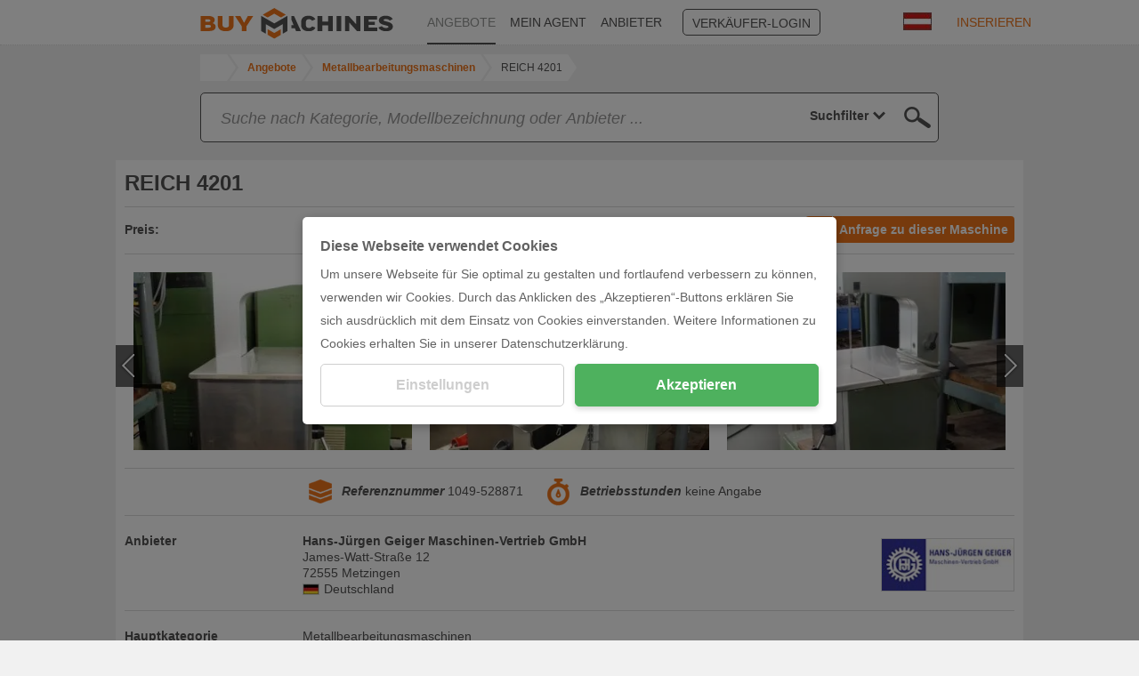

--- FILE ---
content_type: text/html; charset=UTF-8
request_url: https://www.buymachines.at/vertikale-bandsaegemaschinen-reich-4201--26483.html
body_size: 11809
content:
<!DOCTYPE html>
<html prefix="og: http://ogp.me/ns#" xml:lang="at" lang="at" xmlns="http://www.w3.org/1999/xhtml">
<head>
<title>▷ REICH 4201 Vertikale Bandsägemaschinen</title>
<meta http-equiv="content-type" content="text/html; charset=UTF-8">
<meta name="referrer" content="always" />
<meta http-equiv="X-UA-Compatible" content="IE=edge"/>
<meta name="description" content="REICH, REICH 4201 von Hans-Jürgen Geiger Maschinen-Vertrieb GmbH, Bandsäge vertikal für Metzgerei<br/> </br></br>Dieses Inserat wurde erstellt mit MODUL ..."/>
<meta name="keywords" content="REICH,REICH 4201,Hans-Jürgen Geiger Maschinen-Vertrieb GmbH, Angebot, Maschinenangebot, Maschine, Maschinenprofil, Gebrauchtmaschinen"/>
<meta name="author" content="IndustryArena GmbH"/>
<meta name="copyright" content="IndustryArena GmbH"/>
<meta name="publisher" content="IndustryArena GmbH"/>
<meta name="robots" content="index,follow"/>
<meta name="viewport" content="width=device-width, initial-scale=1.0, maximum-scale=1.0, user-scalable=no">
<meta name="twitter:card" content="summary_large_image" />
<meta name="twitter:site" content="@industryarena" />
<meta name="twitter:creator" content="@industryarena" />
<meta name="twitter:image:alt" content="REICH 4201 Vertikale Bandsägemaschinen" />
<meta property="og:locale" content="at_DE" />
<meta property="og:site_name" content="REICH 4201 Vertikale Bandsägemaschinen" />
<meta property="og:type" content="website" />
<meta property="og:image" content="https://uploads.industryarena.com/files/industryarena/header.jpg" />
<meta property="og:title" content="REICH 4201 Vertikale Bandsägemaschinen" />
<meta property="og:description" content="REICH, REICH 4201 von Hans-Jürgen Geiger Maschinen-Vertrieb GmbH, Bandsäge vertikal für Metzgerei Dieses Inserat wurde erstellt mit MODUL ..." />
<meta property="og:url" content="https://www.buymachines.at/vertikale-bandsaegemaschinen-reich-4201--26483.html" />
<meta property="og:street-adress" content="Schneiderstr. 6" />
<meta property="og:locality" content="Langenfeld" />
<meta property="og:postal-code" content="40764" />
<meta property="og:country-name" content="Germany" />
<link rel="canonical" href="https://www.buymachines.at/vertikale-bandsaegemaschinen-reich-4201--26483.html" /><link rel="alternate" href="https://www.buymachines.de/vertikale-bandsaegemaschinen-reich-4201--26483.html" hreflang="de" /><link rel="alternate" href="https://www.buymachines.ch/--26483.html" hreflang="ch" /><link rel="alternate" href="https://www.buymachines.co.uk/--26483.html" hreflang="uk" /><link rel="alternate" href="https://www.buymachines.com/band-sawing-machines-vertical-reich-4201--26483.html" hreflang="en" /><link rel="alternate" href="https://www.buymachines.es/band-sawing-machines-vertical-reich-4201--26483.html" hreflang="es" /><link rel="alternate" href="https://www.buymachines.fr/--26483.html" hreflang="fr" /><link rel="alternate" href="https://www.buymachines.it/--26483.html" hreflang="it" /><link rel="alternate" href="https://www.buymachines.pl/--26483.html" hreflang="pl" /><link rel="alternate" href="https://www.buymachines.pt/--26483.html" hreflang="pt" /><link rel="alternate" href="https://www.buymachines.com.tr/--26483.html" hreflang="tr" /><link rel="alternate" href="https://www.buymachines.cn/--26483.html" hreflang="cn" /><link rel="shortcut icon" type="image/x-icon" href="/favicon.png">
<link rel="stylesheet" href="https://www.buymachines.com/css/global.css?1" /><style type="text/css">#cnc-pd-search-wrapper { margin-top:8px;margin-bottom:20px; }
#cnc-um-ma .cnc-um-ma-topbutton { float:right; }
#cnc-um-ma-id { min-height:22px; }
#cnc-um-ma-id > div { line-height:20px;margin:5px 0 2px;font-size:14px; }
#cnc-um-ma-id label { float:left;width:20%;min-width:150px;font-weight:bold; }
#cnc-um-ma-im .owl-prev { left:-10px; }
#cnc-um-ma-im .owl-next { right:-10px; }
#cnc-um-ma-im .b:hover .p { display:none; }
#cnc-um-ma-props label.l, #cnc-um-ma-props h2.l { width:20%;float:left;font-weight:bold; }
#cnc-um-ma-props div.d { width:80%; }
#cnc-um-ma-props div.d .desctd .title { margin-bottom:10px; }
#cnc-um-ma-props div.d .desctd .datapackage { margin-bottom:3px; }
#cnc-um-ma-props div.d .desctd .datapackage .label, #cnc-um-ma-props div.d .desctd .datapackage .value { width:49%;display:inline-block; }
#cnc-um-ma-props div.p { display:flex;justify-content:space-between;align-items:center; }
#cnc-um-ma-props div.p img { border:1px solid #DBDBDB; }
#cnc-um-ma .form2b .r { margin-bottom:15px; }
#cnc-um-ma .form2b input, #cnc-um-ma .form2b select, #cnc-um-ma .form2b textarea { width:100%; }
#cnc-um-ma .form2b textarea { margin-top:54px;min-height:160px;resize:none; }
#cnc-um-ma #ocsalutation { width:40%; }
#cnc-um-ma #ocfirstname { width:49%; }
#cnc-um-ma #oclastname { width:50%;margin-left:1%; }
#cnc-um-ma #oczip { width:40%; }
#cnc-um-ma #oclocation { width:59%;margin-left:1%; }
@media (max-width: 991px) {
	#cnc-um-ma #ocsalutation { width:50%;margin-right:28%; }
}
#cnc-um-ma .moreproducts { position:absolute;right:0;bottom:0;width:50%;padding:15px 10px;text-align:right;color:#EE751B; }
@media (max-width: 991px) {
	#cnc-um-ma .moreproducts { position:relative;display:block;width:100%;text-align:center; }
}
@media (max-width: 767px) {
	#cnc-um-ma .cnc-um-ma-topbutton { float:none;margin-bottom:10px; }
	#cnc-um-ma-id label { width:auto;min-width:0;margin-right:5px; }
	#cnc-um-ma-props label.l, #cnc-um-ma-props h2.l, #cnc-um-ma-props div.d { float:none; }
    #cnc-um-ma-props div.d { width:100%; }
    #cnc-um-ma-props div.p { flex-direction:column-reverse; }
    #cnc-um-ma-props div.p > div { margin-top:10px; }
}</style><!--[if lt IE 9]>
<script src="https://oss.maxcdn.com/html5shiv/3.7.2/html5shiv.min.js"></script>
<script src="https://oss.maxcdn.com/respond/1.4.2/respond.min.js"></script>
<![endif]-->
<script>
  (adsbygoogle = window.adsbygoogle || []).push({
    google_ad_client: "ca-pub-9808189598047259",
    enable_page_level_ads: true
  });
</script></head>
<body >
<div id="viewport">
    <div id="body-content" class="content-adjustment-height content-adjustment-display content-adjustment-flex-direction">
                    <div id="subnav-wrapper" class="bg-white">
                <div class="container">
                    <div class="row">
                        <nav class="col-md-10 col-md-offset-1">
                                                            <div class="lang-select">
                                    <div class="lang-flag">
                                        <img src="https://www.buymachines.com/images/flags/at_big.jpg"
                                             width="32"
                                             height="20"
                                             alt="at"
                                             loading="lazy">
                                    </div>
                                    <div class="lang-list">
                                        <ul>
                                                                                            <li>
                                                    <a href="https://www.buymachines.de/vertikale-bandsaegemaschinen-reich-4201--26483.html">
                                                        <img src="https://www.buymachines.com/images/flags/de_big.jpg"
                                                             width="32"
                                                             height="20"
                                                             alt="Deutsch">
                                                        <span>Deutsch</span>
                                                    </a>
                                                </li>
                                                                                            <li>
                                                    <a href="https://www.buymachines.ch/--26483.html">
                                                        <img src="https://www.buymachines.com/images/flags/ch_big.jpg"
                                                             width="32"
                                                             height="20"
                                                             alt="Deutsch (CH)">
                                                        <span>Deutsch (CH)</span>
                                                    </a>
                                                </li>
                                                                                            <li>
                                                    <a href="https://www.buymachines.co.uk/--26483.html">
                                                        <img src="https://www.buymachines.com/images/flags/uk_big.jpg"
                                                             width="32"
                                                             height="20"
                                                             alt="English (UK)">
                                                        <span>English (UK)</span>
                                                    </a>
                                                </li>
                                                                                            <li>
                                                    <a href="https://www.buymachines.com/band-sawing-machines-vertical-reich-4201--26483.html">
                                                        <img src="https://www.buymachines.com/images/flags/en_big.jpg"
                                                             width="32"
                                                             height="20"
                                                             alt="English (US)">
                                                        <span>English (US)</span>
                                                    </a>
                                                </li>
                                                                                            <li>
                                                    <a href="https://www.buymachines.es/band-sawing-machines-vertical-reich-4201--26483.html">
                                                        <img src="https://www.buymachines.com/images/flags/es_big.jpg"
                                                             width="32"
                                                             height="20"
                                                             alt="Español">
                                                        <span>Español</span>
                                                    </a>
                                                </li>
                                                                                            <li>
                                                    <a href="https://www.buymachines.fr/--26483.html">
                                                        <img src="https://www.buymachines.com/images/flags/fr_big.jpg"
                                                             width="32"
                                                             height="20"
                                                             alt="Français">
                                                        <span>Français</span>
                                                    </a>
                                                </li>
                                                                                            <li>
                                                    <a href="https://www.buymachines.it/--26483.html">
                                                        <img src="https://www.buymachines.com/images/flags/it_big.jpg"
                                                             width="32"
                                                             height="20"
                                                             alt="Italiano">
                                                        <span>Italiano</span>
                                                    </a>
                                                </li>
                                                                                            <li>
                                                    <a href="https://www.buymachines.pl/--26483.html">
                                                        <img src="https://www.buymachines.com/images/flags/pl_big.jpg"
                                                             width="32"
                                                             height="20"
                                                             alt="Polska">
                                                        <span>Polska</span>
                                                    </a>
                                                </li>
                                                                                            <li>
                                                    <a href="https://www.buymachines.pt/--26483.html">
                                                        <img src="https://www.buymachines.com/images/flags/pt_big.jpg"
                                                             width="32"
                                                             height="20"
                                                             alt="Português">
                                                        <span>Português</span>
                                                    </a>
                                                </li>
                                                                                            <li>
                                                    <a href="https://www.buymachines.com.tr/--26483.html">
                                                        <img src="https://www.buymachines.com/images/flags/tr_big.jpg"
                                                             width="32"
                                                             height="20"
                                                             alt="Türkye">
                                                        <span>Türkye</span>
                                                    </a>
                                                </li>
                                                                                            <li>
                                                    <a href="https://www.buymachines.cn/--26483.html">
                                                        <img src="https://www.buymachines.com/images/flags/cn_big.jpg"
                                                             width="32"
                                                             height="20"
                                                             alt="中文">
                                                        <span>中文</span>
                                                    </a>
                                                </li>
                                                                                    </ul>
                                    </div>
                                </div>
                                <a href="https://www.buymachines.at/merkliste" id="navi-bookmark">
                                    <span class="icon2 icon2-97"></span>
                                    <span class="n"></span>
                                </a>
                                                        <ul id="navi">
                                <li><a href="https://www.buymachines.at"><img src="/images/navi-bm.png" height="35" border="0" alt="Buymachines"></a></li>
                                                                    <li class="l"><a
                                            href="https://www.buymachines.at/angebote">ANGEBOTE</a></li>
                                                                    <li><a
                                            href="https://www.buymachines.at/agent">MEIN AGENT</a></li>
                                                                    <li><a
                                            href="https://www.buymachines.at/anbieter">ANBIETER</a></li>
                                                                    <li><a
                                            href="https://de.industryarena.com/login">VERKÄUFER-LOGIN</a></li>
                                                                    <li><a
                                            href="https://www.buymachines.at/inserieren">INSERIEREN</a></li>
                                                            </ul>
                        </nav>
                    </div>
                </div>
                <a id="navi-sell" href="https://www.buymachines.at/inserieren">JETZT VERKAUFEN</a>
            </div>
                            <div class="container">
                <div class="row">
                    <div class="col-md-11 col-md-offset-1" style="line-height:1;">
                        <ol id="breadcrumb" class="hidden-xs" itemscope itemtype="http://schema.org/BreadcrumbList">
                        <li title="IndustryArena" itemprop="itemListElement" itemscope
                                itemtype="http://schema.org/ListItem">
                                <a id="breadcrumb-home"
                                itemscope itemtype="http://schema.org/Thing"
                                itemprop="item"
                                href="https://www.buymachines.at"
                                style="width:30px">
                                    <svg xmlns="http://www.w3.org/2000/svg" viewBox="0 0 50 50" class="ia-icon fill-current"><path d="M48.4 24.7l-1.7 2.1c-.2.2-.4.3-.6.3H46c-.3 0-.5-.1-.6-.2L25.1 10.1 4.8 27c-.1.1-.4.2-.7.2-.2 0-.4-.1-.6-.3l-1.7-2.1c-.1-.1-.2-.4-.2-.7 0-.3.1-.5.3-.6L22.9 6c.7-.5 1.4-.8 2.3-.8s1.6.3 2.3.8l7.1 5.9V6.1c0-.3.1-.5.3-.6.2-.2.4-.3.7-.3h5.5c.3 0 .5.1.7.3.2.1.3.3.3.6v12l6.3 5.3c.2.1.3.3.3.6-.1.3-.2.6-.3.7zm-6.5 2v14.1c0 .5-.2.9-.6 1.2-.3.4-.8.6-1.3.6H28.8V31.4h-7.6v11.3H10.1c-.6 0-1.1-.2-1.3-.6-.4-.3-.6-.7-.6-1.2V26.7h.1v-.1l16.8-13.9 16.8 13.9v.1z"/></svg>
                                </a>
                                <meta itemprop="name" content="IndustryArena"/>
                                <meta itemprop="position" content="1"/>
                            </li>
                                                            <li title="Angebote" itemprop="itemListElement" itemscope
                                    itemtype="http://schema.org/ListItem" class="">
                                    <a id="breadcrumb-1"
                                    itemscope itemtype="http://schema.org/Thing"
                                    itemprop="item" class="content_link_color"
                                    href="https://www.buymachines.at/angebote">
                                        <span itemprop="name">Angebote</span>
                                    </a>
                                    <meta itemprop="position" content="2"/>
                                </li>
                                                            <li title="Metallbearbeitungsmaschinen" itemprop="itemListElement" itemscope
                                    itemtype="http://schema.org/ListItem" class="">
                                    <a id="breadcrumb-2"
                                    itemscope itemtype="http://schema.org/Thing"
                                    itemprop="item" class="content_link_color"
                                    href="https://www.buymachines.at/metallbearbeitungsmaschinen--c1.html">
                                        <span itemprop="name">Metallbearbeitungsmaschinen</span>
                                    </a>
                                    <meta itemprop="position" content="3"/>
                                </li>
                                                            <li title="REICH 4201" itemprop="itemListElement" itemscope
                                    itemtype="http://schema.org/ListItem" class="mobile">
                                    <a id="breadcrumb-3"
                                    itemscope itemtype="http://schema.org/Thing"
                                    itemprop="item" class="content_link_color"
                                    href="https://www.buymachines.de/vertikale-bandsaegemaschinen-reich-4201--26483.html">
                                        <span itemprop="name">REICH 4201</span>
                                    </a>
                                    <meta itemprop="position" content="4"/>
                                </li>
                                                    </ol>
                        <style>
                            #breadcrumb-dropdown { position:relative;padding:6px;line-height:16px; }
                            #breadcrumb-dropdown > button { white-space:nowrap;overflow:hidden;text-overflow:ellipsis; }
                            #breadcrumb-dropdown > button:focus { outline:none; }
                            #breadcrumb-dropdown > button > span { display:inline-block;width:16px;height:16px;padding-top:2px; }
                            #breadcrumb-dropdown > div { position:absolute;display:none;top:32px;margin-left:-7px;width:100%;z-index:99;background:#FFFFFF;border:1px solid #DBDBDB; }
                            #breadcrumb-dropdown > div > a, #breadcrumb-dropdown > div > span { display:block;padding:5px; }
                            #breadcrumb-dropdown > div > a:hover, #breadcrumb-dropdown > div > span:hover { background:#DBDBDB; }
                        </style>
                        <div id="breadcrumb-dropdown" class="hidden-sm hidden-md hidden-lg">
                            <button onclick='$("#breadcrumb-dropdown > div").toggle()'>
                                <span>
                                    <svg xmlns="http://www.w3.org/2000/svg" viewBox="0 0 50 50" class="ia-icon fill-current"><path d="M48.4 24.7l-1.7 2.1c-.2.2-.4.3-.6.3H46c-.3 0-.5-.1-.6-.2L25.1 10.1 4.8 27c-.1.1-.4.2-.7.2-.2 0-.4-.1-.6-.3l-1.7-2.1c-.1-.1-.2-.4-.2-.7 0-.3.1-.5.3-.6L22.9 6c.7-.5 1.4-.8 2.3-.8s1.6.3 2.3.8l7.1 5.9V6.1c0-.3.1-.5.3-.6.2-.2.4-.3.7-.3h5.5c.3 0 .5.1.7.3.2.1.3.3.3.6v12l6.3 5.3c.2.1.3.3.3.6-.1.3-.2.6-.3.7zm-6.5 2v14.1c0 .5-.2.9-.6 1.2-.3.4-.8.6-1.3.6H28.8V31.4h-7.6v11.3H10.1c-.6 0-1.1-.2-1.3-.6-.4-.3-.6-.7-.6-1.2V26.7h.1v-.1l16.8-13.9 16.8 13.9v.1z"/></svg>
                                </span>
                                / .. / REICH 4201                            </button>
                            <div>
                                <a href="/">HOME</a>
                                                                                                            <a href="https://www.buymachines.at/angebote">Angebote</a>
                                                                                                                                                <a href="https://www.buymachines.at/metallbearbeitungsmaschinen--c1.html">Metallbearbeitungsmaschinen</a>
                                                                                                                                                <a href="https://www.buymachines.de/vertikale-bandsaegemaschinen-reich-4201--26483.html">REICH 4201</a>
                                                                                                </div>
                        </div>
                    </div>
                </div>
            </div>
                <div id="main" class="content-adjustment-flex"><div id="cnc-um-ma">
<div class="container">
<div class="row">
                <div class="col-xs-12 col-md-10 col-md-offset-1">
                    <div id="search-containerw">
                        <div id="search-container">
                            <div id="cnc-pd-search-wrapper">
                                <div id="cnc-pd-search-container">
                                    <div id="cnc-pd-search-submit"></div>
                                    <div id="cnc-pd-search-input-wrapper">
                                        <div style="position: relative;width:100%;">
                                            <input id="cnc-pd-search-input"
                                                   autocomplete="off"
                                                   placeholder="Suche ..."
                                                   data-placeholder-long="Suche nach Kategorie, Modellbezeichnung oder Anbieter ..."
                                                   type="text"/>
                                            <div id="cnc-search-reset"></div>
                                            <div id="cnc-search-loader"></div>
                                        </div>
                                        <div id="result-filter" data-value="all">
                                            <div>
                                                <div style="padding:0 4px;padding-left:8px;display:flex;justify-content:flex-end;"><span class="current_select">
                                                    Suchfilter                                                </span> <span style="padding-left:4px;margin-right: 10px;width: 20px; display: block;fill:#535252;"
                                                              onclick="$('#result-filter').click()">
                                                        <svg xmlns="http://www.w3.org/2000/svg" viewBox="0 0 50 50" style="width: 100%;height:18px;"
                                                             class="ia-icon fill-current"><path
                                                             d="M-1228.3-730.5l-12.8 10 4.6 15.1c.1.2.1.4.1.7 0 .9-.5 1.4-1.4 1.4-.3 0-.6-.1-.8-.3l-13.1-9.1-13 9.1c-.6.4-1.2.4-1.8 0-.5-.4-.7-.9-.5-1.6l4.6-15.3-12.8-10c-.5-.4-.7-.9-.5-1.6.2-.6.7-.9 1.4-.9h15.9l5.2-15.1c.2-.6.7-.9 1.4-.9.8 0 1.2.3 1.4.9l5.3 15.1h15.9c.7 0 1.1.3 1.3.9.1.7 0 1.2-.4 1.6zm-5.2.4h-12.8c-.7 0-1.1-.3-1.3-1l-4.2-12.1-4.2 12.1c-.2.7-.6 1-1.3 1h-12.8l10.2 8c.5.4.7.9.6 1.5l-3.8 12.3 10.6-7.2c.5-.4 1-.4 1.6 0l10.5 7.2-3.8-12.3c-.1-.6.1-1.1.6-1.5l10.1-8zM25 38.7L3.3 17.1 9.4 11 25 26.4 40.5 11l6.2 6.1L25 38.7z"></path></svg>
                                                    </span>
                                                </div>
                                                <div class="option_container">
                                                    <div>
                                                        <div data-value="all"><span>Suchfilter</span></div>
                                                        <div data-value="machine"><span>Produkte</span></div>
                                                        <div data-value="merchant"><span>Anbieter</span></div>
                                                        <div data-value="category"><span>Kategorien</span></div>
                                                        <div data-value="manufacturer"><span>Fabrikat</span></div>
                                                    </div>
                                                </div>
                                            </div>
                                        </div>
                                    </div>
                                    <div id="cnc-pd-search-results">
                                        <div class="row">
                                            <div class="col-sm-6">
                                                <div class="cnc-search-section-item section-machine">Produkte (<span class="count-machine"></span>)</div>
                                                <div class="suggestions-machine"></div>
                                                <div class="cnc-search-section-separator hidden-sm hidden-md hidden-lg"></div>
                                            </div>
                                            <div class="col-sm-6">
                                                <div class="cnc-search-section-item section-category">Kategorien (<span class="count-category"></span>)</div>
                                                <div class="suggestions-category"></div>
                                                <div class="cnc-search-section-separator"></div>
                                                <div class="cnc-search-section-item section-merchant">Händler (<span class="count-merchant"></span>)</div>
                                                <div class="suggestions-merchant"></div>
                                                <div class="cnc-search-section-separator"></div>
                                                <div class="cnc-search-section-item section-manufacturer">Fabrikat (<span class="count-manufacturer"></span>)</div>
                                                <div class="suggestions-manufacturer"></div>
                                            </div>
                                        </div>
                                    </div>
                                </div>
                            </div>
                        </div>
                    </div>
                </div><style>
#search-container { width:100%;height:auto;background:none; }
#cnc-pd-search-container { border:1px solid #535252;border-radius:5px;z-index:3; }
#cnc-pd-search-input-wrapper { display:flex;overflow:unset;padding-right:0;justify-content:space-between; }
#result-filter { -webkit-appearance:none;border:none;font-weight:bold;text-align:right;color:#535252;display:flex;align-items:center;justify-content:flex-end;cursor:pointer; }
#result-filter > div { position:relative;justify-content:flex-end; }
#result-filter .current_select { white-space:nowrap; }
#result-filter .option_container { display:none;position:absolute;padding:0 8px;top:37px;background:white;border:solid #535252;border-width: 0 1px 1px 1px;right:-1px;z-index:1;min-width:120px; }
#result-filter .option_container > div { font-weight:normal; }
#result-filter .option_container > div > div { height:25px;padding-top:2px;padding-bottom:2px;width:100%; }
#result-filter .option_container > div > div > span { float:left;white-space:nowrap; }
#cnc-pd-search-results { max-height:50vh;overflow-x:hidden;overflow-y:auto; }
#cnc-pd-search-submit { cursor:pointer; }
.cnc-search-suggestion-text { white-space:nowrap;overflow:hidden;text-overflow:ellipsis; }
</style></div>
</div>
<div class="container">
<div class="row">
<div class="cnc-boxp mb20">
<div class="cnc-boxp-content">
<h1 id="cnc-um-ma-name"><span class="a">REICH 4201</span></h1>
</div>
<div class="cnc-boxp-header-l"></div>
<div class="cnc-boxp-content"><a href="#" class="button2 button2-il cnc-um-ma-request cnc-um-ma-topbutton"><span class="icon2 icon2-20"></span>Anfrage zu dieser Maschine</a><div id="cnc-um-ma-id">
<div><label>Preis:</label><span>Preis auf Anfrage</span></div></div>
<hr />
<div id="cnc-um-ma-im"><div class="a" href="https://image2.industryarena.com/_usedmachine/ia-prod/usedmachines/pictures/26483/2460096_org.jpg" data-title="">
<div class="b" style="background-image:url(https://image2.industryarena.com/_usedmachine_medium/ia-prod/usedmachines/pictures/26483/2460096_org.jpg);">
<div class="c"></div>
</div>
</div>
<div class="a" href="https://image2.industryarena.com/_usedmachine/ia-prod/usedmachines/pictures/26483/2460097_org.jpg" data-title="">
<div class="b" style="background-image:url(https://image2.industryarena.com/_usedmachine_medium/ia-prod/usedmachines/pictures/26483/2460097_org.jpg);">
<div class="c"></div>
</div>
</div>
<div class="a" href="https://image2.industryarena.com/_usedmachine/ia-prod/usedmachines/pictures/26483/2460098_org.jpg" data-title="">
<div class="b" style="background-image:url(https://image2.industryarena.com/_usedmachine_medium/ia-prod/usedmachines/pictures/26483/2460098_org.jpg);">
<div class="c"></div>
</div>
</div>
<div class="a" href="https://image2.industryarena.com/_usedmachine/ia-prod/usedmachines/pictures/26483/4215870_org.jpg" data-title="">
<div class="b" style="background-image:url(https://image2.industryarena.com/_usedmachine_medium/ia-prod/usedmachines/pictures/26483/4215870_org.jpg);">
<div class="c"></div>
</div>
</div>
<div class="a" href="https://image2.industryarena.com/_usedmachine/ia-prod/usedmachines/pictures/26483/4215871_org.jpg" data-title="">
<div class="b" style="background-image:url(https://image2.industryarena.com/_usedmachine_medium/ia-prod/usedmachines/pictures/26483/4215871_org.jpg);">
<div class="c"></div>
</div>
</div>
<div class="a" href="https://image2.industryarena.com/_usedmachine/ia-prod/usedmachines/pictures/26483/4215872_org.jpg" data-title="">
<div class="b" style="background-image:url(https://image2.industryarena.com/_usedmachine_medium/ia-prod/usedmachines/pictures/26483/4215872_org.jpg);">
<div class="c"></div>
</div>
</div>
</div>
<hr />
<ul id="cnc-um-ma-props">
<li><label class="l">&nbsp;</label><div class="d"><div class="a">
<img src="/images/ma-reference.png" border="0" alt="Referenznummer" loading="lazy" />
<span class="b">Referenznummer</span> 1049-528871</div><div class="a">
<img src="/images/ma-hours.png" border="0" alt="Betriebsstunden" loading="lazy" />
<span class="b">Betriebsstunden</span>
keine Angabe</div>
</div></li>
<li>
<h2 class="l">Anbieter</h2>
<div class="d">
<div class="p">
<div class="mr20">
<b>Hans-Jürgen Geiger Maschinen-Vertrieb GmbH</b>
<br>James-Watt-Straße 12<br>72555 Metzingen<div style="display:flex;align-items:center;"><img src="https://www.buymachines.com/images/countries/52.jpg" alt="Deutschland" loading="lazy"><span class="ml5">Deutschland</span></div>
</div>
<div>
<a href="https://en.industryarena.com/geiger-maschinen" target="_blank"><img src="https://industryarena.s3.eu-central-1.amazonaws.com/newsroom/logos/haiwfAmlFYB3PhQ8O8Lu5eznQGKEDfgncjtN0wHz.jpeg" width="150" height="60" alt="Showroom Logo" loading="lazy"></a>
</div>
</div>
</div>
</li>
<li><h2 class="l">Hauptkategorie</h2><div class="d">Metallbearbeitungsmaschinen</div></li><li><h2 class="l">Kategorie</h2><div class="d">Säge-, Feil- und Abstechmaschinen</div></li><li><h2 class="l">Typ</h2><div class="d">Vertikale Bandsägemaschinen</div></li><li><h2 class="l">Fabrikat</h2><div class="d">REICH</div></li><li><h2 class="l">Technische Daten</h2><div class="d"><dl class="t"><dt>Rollendurchmesser</dt><dd>NA mm</dd><dt>Ausladung</dt><dd>NA mm</dd><dt>Werkstückhöhe</dt><dd>mm</dd><dt>Arbeitsbereich</dt><dd>200 mm</dd><dt>Werkstück-Durchmesser</dt><dd>200 mm</dd><dt>Gesamtleistungsbedarf</dt><dd>kW</dd><dt>Maschinengewicht ca.</dt><dd>t</dd><dt>Raumbedarf ca.</dt><dd>m</dd></dl></div></li><li><h2 class="l">Beschreibung</h2><div class="d">Bandsäge vertikal für Metzgerei<br/> </br></br>Dieses Inserat wurde erstellt mit MODUL MWS - die Maschinenverwaltung von LogoTech.</div></li><li><h2 class="l">Zustand</h2><div class="d">Gebraucht</div></li>
</ul>
<hr /><div class="formmessage p20"><div></div></div>
<div class="form2b">
<div class="col-sm-6">
<div class="r">
<select id="ocsalutation" tabindex="1"><option value="">Anrede</option><option value="mr">Herr</option><option value="mrs">Frau</option></select>
</div>
<div class="r">
<input type="text" id="ocfirstname" placeholder="Vorname" tabindex="2" /><input type="text" id="oclastname" placeholder="Nachname" tabindex="3" />
</div>
<div class="r">
<input type="text" id="occompany" placeholder="Firma" tabindex="4" />
</div>
<div class="r">
<input type="text" id="oczip" placeholder="PLZ" tabindex="5" /><input type="text" id="oclocation" placeholder="Ort" tabindex="6" />
</div>
<div class="r">
<select id="occountry" tabindex="7">
<option value="">Land</option><option value="2">Afghanistan</option><option value="5">Albania</option><option value="6">Algeria</option><option value="8">American Samoa</option><option value="10">Andorra</option><option value="11">Angola</option><option value="12">Anguilla</option><option value="13">Antarctica</option><option value="14">Antigua and Barbuda</option><option value="16">Argentina</option><option value="17">Armenia</option><option value="18">Aruba</option><option value="22">Australia</option><option value="174">Austria</option><option value="20">Azerbaijan</option><option value="23">Bahamas</option><option value="24">Bahrain</option><option value="25">Bangladesh</option><option value="26">Barbados</option><option value="253">Belarus</option><option value="27">Belgium</option><option value="28">Belize</option><option value="29">Benin</option><option value="30">Bermuda</option><option value="31">Bhutan</option><option value="32">Bolivia</option><option value="33">Bosnia and Herzegovina</option><option value="34">Botswana</option><option value="35">Bouvet Island</option><option value="36">Brazil</option><option value="38">British Indian Ocean Territory</option><option value="37">British Virgin Islands</option><option value="39">Brunei</option><option value="40">Bulgaria</option><option value="41">Burkina Faso</option><option value="43">Burundi</option><option value="106">Cambodia</option><option value="107">Cameroon</option><option value="108">Canada</option><option value="110">Cape Verde</option><option value="105">Cayman Islands</option><option value="256">Central African Republic</option><option value="231">Chad</option><option value="45">Chile</option><option value="46">China</option><option value="252">Christmas Island</option><option value="116">Cocos (keeling) Islands</option><option value="117">Colombia</option><option value="118">Comoros</option><option value="48">Cook Islands</option><option value="49">Costa Rica</option><option value="123">Croatia</option><option value="124">Cuba</option><option value="257">Cyprus</option><option value="232">Czechia</option><option value="51">Denmark</option><option value="57">Djibouti</option><option value="55">Dominica</option><option value="56">Dominican Republic</option><option value="119">DR Congo</option><option value="58">Ecuador</option><option value="3">Egypt</option><option value="59">El Salvador</option><option value="15">Equatorial Guinea</option><option value="60">Eritrea</option><option value="61">Estonia</option><option value="21">Ethiopia</option><option value="63">Falkland Islands</option><option value="64">Faroe Islands</option><option value="65">Fiji</option><option value="66">Finland</option><option value="67">France</option><option value="68">French Guiana</option><option value="69">French Polynesia</option><option value="70">French Southern and Antarctic Lands</option><option value="71">Gabon</option><option value="72">Gambia</option><option value="73">Georgia</option><option value="52">Germany</option><option value="74">Ghana</option><option value="75">Gibraltar</option><option value="77">Greece</option><option value="78">Greenland</option><option value="76">Grenada</option><option value="80">Guam</option><option value="81">Guatemala</option><option value="82">Guernsey</option><option value="83">Guinea</option><option value="84">Guinea-bissau</option><option value="85">Guyana</option><option value="86">Haiti</option><option value="87">Heard Island and McDonald Islands</option><option value="88">Honduras</option><option value="89">Hong Kong</option><option value="258">Hungary</option><option value="96">Iceland</option><option value="90">India</option><option value="91">Indonesia</option><option value="94">Iran</option><option value="93">Iraq</option><option value="95">Ireland</option><option value="92">Isle of Man</option><option value="97">Israel</option><option value="98">Italy</option><option value="50">Ivory Coast</option><option value="99">Jamaica</option><option value="100">Japan</option><option value="102">Jersey</option><option value="103">Jordan</option><option value="111">Kazakhstan</option><option value="113">Kenya</option><option value="115">Kiribati</option><option value="125">Kuwait</option><option value="114">Kyrgyzstan</option><option value="126">Laos</option><option value="129">Latvia</option><option value="130">Lebanon</option><option value="127">Lesotho</option><option value="131">Liberia</option><option value="132">Libya</option><option value="133">Liechtenstein</option><option value="134">Lithuania</option><option value="135">Luxembourg</option><option value="136">Macau</option><option value="149">Macedonia</option><option value="137">Madagascar</option><option value="138">Malawi</option><option value="139">Malaysia</option><option value="140">Maldives</option><option value="141">Mali</option><option value="142">Malta</option><option value="144">Marshall Islands</option><option value="145">Martinique</option><option value="146">Mauritania</option><option value="147">Mauritius</option><option value="148">Mayotte</option><option value="150">Mexico</option><option value="151">Micronesia</option><option value="152">Moldova</option><option value="153">Monaco</option><option value="154">Mongolia</option><option value="259">Montenegro</option><option value="155">Montserrat</option><option value="143">Morocco</option><option value="156">Mozambique</option><option value="157">Myanmar</option><option value="158">Namibia</option><option value="159">Nauru</option><option value="160">Nepal</option><option value="165">Netherlands</option><option value="166">Netherlands Antilles</option><option value="161">New Caledonia</option><option value="162">New Zealand</option><option value="164">Nicaragua</option><option value="167">Niger</option><option value="168">Nigeria</option><option value="169">Niue</option><option value="171">Norfolk Island</option><option value="121">North Korea</option><option value="170">Northern Mariana Islands</option><option value="172">Norway</option><option value="173">Oman</option><option value="175">Pakistan</option><option value="177">Palau</option><option value="176">Palestine</option><option value="178">Panama</option><option value="179">Papua New Guinea</option><option value="180">Paraguay</option><option value="181">Peru</option><option value="182">Philippines</option><option value="183">Pitcairn Islands</option><option value="184">Poland</option><option value="185">Portugal</option><option value="186">Puerto Rico</option><option value="112">Qatar</option><option value="120">Republic of the Congo</option><option value="187">RÉunion</option><option value="189">Romania</option><option value="190">Russia</option><option value="188">Rwanda</option><option value="53">Saint Helena, Ascension and Tristan da Cunha</option><option value="210">Saint Kitts And Nevis</option><option value="211">Saint Lucia</option><option value="212">Saint Pierre and Miquelon</option><option value="213">Saint Vincent and the Grenadines</option><option value="193">Samoa</option><option value="194">San Marino</option><option value="195">Sao Tome and Principe</option><option value="196">Saudi Arabia</option><option value="199">Senegal</option><option value="260">Serbia</option><option value="201">Seychelles</option><option value="202">Sierra Leone</option><option value="204">Singapore</option><option value="205">Slovakia</option><option value="206">Slovenia</option><option value="191">Solomon Islands</option><option value="207">Somalia</option><option value="214">South Africa</option><option value="216">South Georgia</option><option value="122">South Korea</option><option value="208">Spain</option><option value="209">Sri Lanka</option><option value="215">Sudan</option><option value="217">Suriname</option><option value="218">Svalbard And Jan Mayen</option><option value="219">Swaziland</option><option value="197">Sweden</option><option value="198">Switzerland</option><option value="220">Syria</option><option value="222">Taiwan</option><option value="221">Tajikistan</option><option value="223">Tanzania</option><option value="224">Thailand</option><option value="225">Timor-Leste</option><option value="226">Togo</option><option value="227">Tokelau</option><option value="228">Tonga</option><option value="229">Trinidad and Tobago</option><option value="230">Tristan da Cunha</option><option value="234">Tunisia</option><option value="235">Turkey</option><option value="236">Turkmenistan</option><option value="237">Turks and Caicos Islands</option><option value="238">Tuvalu</option><option value="239">Uganda</option><option value="240">Ukraine</option><option value="247">United Arab Emirates</option><option value="249">United Kingdom</option><option value="248">United States</option><option value="9">United States Virgin Islands</option><option value="242">Uruguay</option><option value="243">Uzbekistan</option><option value="244">Vanuatu</option><option value="245">Vatican City</option><option value="246">Venezuela</option><option value="250">Vietnam</option><option value="251">Wallis and Futuna</option><option value="254">Western Sahara</option><option value="101">Yemen</option><option value="192">Zambia</option><option value="203">Zimbabwe</option></select>
</div>
<div class="r">
<input type="text" id="ocphone" placeholder="Telefon" tabindex="8" />
</div>
<div class="r">
<input type="text" id="ocemail" placeholder="E-Mail" tabindex="9" />
</div>
</div>
<div class="col-sm-6">
<div class="r">
<textarea id="ocmessage" placeholder="Nachricht" tabindex="10">Ich habe Interesse an dem Produkt "REICH 4201". Bitte nehmen Sie Kontakt mit mir auf.</textarea>
</div>
<a href="#" id="cnc-um-ma-cs" class="button2 button2-il floatright"><span class="icon2 icon2-20"></span>Anfrage senden</a>
</div>
</div>
<div class="clearboth relative">
<a href="https://de.industryarena.com/geiger-maschinen/gebrauchtmaschinen" target="_blank" class="moreproducts">Weitere Angebote von<br>Hans-Jürgen Geiger Maschinen-Vertrieb GmbH (264)</a>
</div></div>
</div>
</div>
</div>
</div>
<div id="cnc-um-ma-ma" class="container">
<div class="row snake">
<div class="col-sm-12">
<h2 style="font-size:28px;margin:15px 0;" class="text-over-content"><span class="cnc-um-hicon cnc-um-hicon-1"></span> Weitere Maschinen von Hans-Jürgen Geiger Maschinen-Vertrieb GmbH</h2>
<div id="cnc-um-ma-mal"></div>
<div id="cnc-um-ma-malc"><img src="/images/loadingcircle2.gif" alt="Load" loading="lazy" /></div>
</div>
</div>
</div>
</div></div>
                    <div id="footer" class="footer-bg">
                <div class="container footer-container-correction">
                    <div class="footer-wrapper">
                        <div class="footer-main-elements">
                            <a href="/">
                                <img src="/images/ia-icon-white.svg" alt="IndustryArena Icon"
                                     class="footer-icon"
                                     loading="lazy">
                            </a>
                            <a href="/">
                                <img src="/images/ia-logo-white.svg" alt="IndustryArena Logo"
                                     width="226"
                                     height="44"
                                     class="footer-logo"
                                     loading="lazy">
                            </a>
                            <ul class="footer-list">
                                <li class="first-list-element">
                                    <a class="footer-tags" href="https://de.industryarena.com/impressum">
                                        IMPRESSUM</a>
                                </li>
                                <li>
                                    <a class="footer-tags" href="https://de.industryarena.com/kontakt">
                                        KONTAKT</a>
                                </li>
                                <li>
                                    <a class="footer-tags" href="https://de.industryarena.com/buymachines-agb">
                                        AGB</a>
                                </li>
                                <li>
                                    <a class="footer-tags" href="https://de.industryarena.com/datenschutz">
                                        DATENSCHUTZ</a>
                                </li>
                                <li>
                                    <a class="footer-tags" href="https://de.industryarena.com/buymachines-regeln">
                                        REGELN</a>
                                </li>
                                <li>
                                    <a class="footer-tags" href="https://de.industryarena.com/haftungsausschluss">
                                        HAFTUNGSAUSSCHLUSS</a>
                                </li>
                                <li class="last-list-elements">
                                    <a class="footer-tags" href="https://de.industryarena.com/mediadaten">
                                        MEDIADATEN</a>
                                </li>
                                <li class="last-list-elements">
                                    <a class="footer-tags" href="https://de.industryarena.com/sitemap">
                                        SITEMAP</a>
                                </li>
                            </ul>
                        </div>
                        <div class="footer-social-block">
                            <a target="_blank" href="https://www.facebook.com/IndustryArena" class="footer-soc-bl-el-mr">
                                <svg class="footer-facebook" xmlns="http://www.w3.org/2000/svg"
                                     width="30" height="30" viewBox="10 10 40 40">
                                    <path style="fill:#FFFFFF;" d="M30,49.8c-10.9,0-19.8-8.9-19.8-19.8S19.1,10.2,30,10.2c10.9,0,19.8,8.9,19.8,19.8S40.9,49.8,30,49.8z
                                                                   M30,11.7c-10.1,0-18.3,8.2-18.3,18.3S19.9,48.3,30,48.3c10.1,0,18.3-8.2,18.3-18.3S40.1,11.7,30,11.7z"/>
                                    <path style="fill:#FFFFFF;" d="M27.1,41.5h4.6V29.9H35l0.3-3.9h-3.6c0,0,0-1.5,0-2.2c0-0.9,0.2-1.3,1.1-1.3c0.7,0,2.5,0,2.5,0v-4
                                                                   c0,0-2.6,0-3.2,0c-3.4,0-5,1.5-5,4.4c0,2.5,0,3.1,0,3.1h-2.4V30h2.4V41.5z"/>
                                </svg>
                            </a>
                            <a target="_blank" href="https://www.instagram.com/industryarena"
                               class="footer-soc-bl-el-mt footer-soc-bl-el-mr">
                                <svg class="footer-instagram" xmlns="http://www.w3.org/2000/svg"
                                     width="30" height="30" viewBox="10 10 40 40">
                                    <path style="fill:#FFFFFF;" d="M30,49.8c-10.9,0-19.8-8.9-19.8-19.8S19.1,10.2,30,10.2c10.9,0,19.8,8.9,19.8,19.8S40.9,49.8,30,49.8z
                                                                   M30,11.7c-10.1,0-18.3,8.2-18.3,18.3S19.9,48.3,30,48.3c10.1,0,18.3-8.2,18.3-18.3S40.1,11.7,30,11.7z"/>
                                    <path style="fill:#FFFFFF;" d="M30,21.4c2.8,0,3.1,0,4.2,0.1c1,0,1.6,0.2,1.9,0.4c0.5,0.2,0.8,0.4,1.2,0.8c0.4,0.4,0.6,0.7,0.8,1.2
                                                                   c0.1,0.4,0.3,0.9,0.4,1.9c0,1.1,0.1,1.4,0.1,4.2s0,3.1-0.1,4.2c0,1-0.2,1.6-0.4,1.9c-0.2,0.5-0.4,0.8-0.8,1.2
                                                                   c-0.4,0.4-0.7,0.6-1.2,0.8c-0.4,0.1-0.9,0.3-1.9,0.4c-1.1,0-1.4,0.1-4.2,0.1s-3.1,0-4.2-0.1c-1,0-1.6-0.2-1.9-0.4
                                                                   c-0.5-0.2-0.8-0.4-1.2-0.8c-0.4-0.4-0.6-0.7-0.8-1.2c-0.1-0.4-0.3-0.9-0.4-1.9c-0.1-1.1-0.1-1.4-0.1-4.2s0-3.1,0.1-4.2
                                                                   c0-1,0.2-1.6,0.4-1.9c0.2-0.5,0.4-0.8,0.8-1.2c0.4-0.4,0.7-0.6,1.2-0.8c0.4-0.1,0.9-0.3,1.9-0.4C26.9,21.5,27.2,21.4,30,21.4
                                                                   M30,19.6c-2.8,0-3.2,0-4.3,0.1c-1.1,0.1-1.9,0.2-2.5,0.5c-0.7,0.3-1.3,0.6-1.8,1.2c-0.6,0.6-0.9,1.2-1.2,1.8
                                                                   c-0.3,0.7-0.4,1.4-0.5,2.5c-0.1,1.1-0.1,1.5-0.1,4.3c0,2.8,0,3.2,0.1,4.3c0.1,1.1,0.2,1.9,0.5,2.5c0.3,0.7,0.6,1.3,1.2,1.8
                                                                   c0.6,0.6,1.2,0.9,1.8,1.2c0.7,0.3,1.4,0.4,2.5,0.5c1.1,0.1,1.5,0.1,4.3,0.1c2.8,0,3.2,0,4.3-0.1c1.1-0.1,1.9-0.2,2.5-0.5
                                                                   c0.7-0.3,1.3-0.6,1.8-1.2c0.6-0.6,0.9-1.2,1.2-1.8c0.3-0.7,0.4-1.4,0.5-2.5c0.1-1.1,0.1-1.5,0.1-4.3c0-2.8,0-3.2-0.1-4.3
                                                                   c-0.1-1.1-0.2-1.9-0.5-2.5c-0.3-0.7-0.6-1.3-1.2-1.8c-0.6-0.6-1.2-0.9-1.8-1.2c-0.7-0.3-1.4-0.4-2.5-0.5
                                                                   C33.2,19.6,32.8,19.6,30,19.6"/>
                                    <path style="fill:#FFFFFF;" d="M30,24.6c-3,0-5.4,2.4-5.4,5.4c0,3,2.4,5.4,5.4,5.4c3,0,5.4-2.4,5.4-5.4C35.4,27,33,24.6,30,24.6 M30,33.5
                                                                   c-1.9,0-3.5-1.6-3.5-3.5c0-1.9,1.6-3.5,3.5-3.5s3.5,1.6,3.5,3.5C33.5,31.9,31.9,33.5,30,33.5"/>
                                    <path style="fill:#FFFFFF;" d="M36.8,24.4c0,0.7-0.6,1.3-1.3,1.3c-0.7,0-1.3-0.6-1.3-1.3c0-0.7,0.6-1.3,1.3-1.3
                                                                   C36.3,23.2,36.8,23.7,36.8,24.4"/>
                                </svg>
                            </a>
                            <a target="_blank" href="https://www.twitter.com/industryarena"
                               class="footer-soc-bl-el-mt footer-soc-bl-el-mr">
                                <svg class="footer-twitter" xmlns="http://www.w3.org/2000/svg"
                                     width="30" height="30" viewBox="10 10 40 40">
                                    <path style="fill:#FFFFFF;" d="M30,49.8c-10.9,0-19.8-8.9-19.8-19.8S19.1,10.2,30,10.2c10.9,0,19.8,8.9,19.8,19.8S40.9,49.8,30,49.8z
			                                                       M30,11.7c-10.1,0-18.3,8.2-18.3,18.3S19.9,48.3,30,48.3c10.1,0,18.3-8.2,18.3-18.3S40.1,11.7,30,11.7z"/>
                                    <path style="fill:#FFFFFF;" d="M19.9,36.4c1.8,1.2,4,1.9,6.4,1.9c7.7,0,12.1-6.5,11.8-12.4c0.8-0.6,1.5-1.3,2.1-2.2
                                                                   c-0.7,0.3-1.5,0.6-2.4,0.7c0.9-0.5,1.5-1.3,1.8-2.3c-0.8,0.5-1.7,0.8-2.6,1c-0.8-0.8-1.8-1.3-3-1.3c-2.7,0-4.7,2.5-4.1,5.1
                                                                   c-3.5-0.2-6.5-1.8-8.6-4.3c-1.1,1.9-0.6,4.3,1.3,5.6c-0.7,0-1.3-0.2-1.9-0.5c0,1.9,1.3,3.7,3.3,4.1c-0.6,0.2-1.2,0.2-1.9,0.1
                                                                   c0.5,1.7,2.1,2.9,3.9,2.9C24.3,36,22.1,36.6,19.9,36.4z"/>
                                </svg>
                            </a>
                            <a target="_blank" href="https://www.youtube.com/channel/UCbnGVfj82Z7sJumRPxJshMQ"
                               class="footer-soc-bl-el-mt">
                                <svg class="footer-youtube" xmlns="http://www.w3.org/2000/svg"
                                     width="30" height="30" viewBox="10 10 40 40">
                                    <path style="fill:#FFFFFF;" d="M30,49.8c-10.9,0-19.8-8.9-19.8-19.8S19.1,10.2,30,10.2S49.8,19.1,49.8,30S40.9,49.8,30,49.8z M30,11.7
			                                                       c-10.1,0-18.3,8.2-18.3,18.3S19.9,48.3,30,48.3S48.3,40.1,48.3,30S40.1,11.7,30,11.7z"/>
                                    <path class="footer-youtube-outer" style="fill:#FFFFFF;" d="M41,24.4c-0.3-1-1-1.8-2-2c-1.8-0.5-9-0.5-9-0.5s-7.2,0-9,0.5c-1,0.3-1.8,1.1-2,2c-0.5,1.8-0.5,5.6-0.5,5.6
					                                               s0,3.8,0.5,5.6c0.3,1,1,1.8,2,2c1.8,0.5,9,0.5,9,0.5s7.2,0,9-0.5c1-0.3,1.8-1.1,2-2c0.5-1.8,0.5-5.6,0.5-5.6S41.5,26.2,41,24.4z"/>
                                    <polygon style="fill:#EE751B;" points="27.6,33.4 27.6,26.6 33.7,30"/>
                                </svg>
                            </a>
                        </div>
                    </div>
                </div>
            </div>
            </div>
</div>
<script type="text/javascript" src="https://www.buymachines.com/js/buymachines/global_at.js?1"></script><script type="text/javascript">/* <![CDATA[ */
$(function() { CNC.UM.OffersQuickSearch.init('https://www.buymachines.at/angebote'); });CNC.UM.Offer.initImmediately();
$(function() { CNC.UM.Offer.init({machine_id:26483, newsroom_room_id:2974}); });/* ]]> */</script>
<style>
    #consent-cookie, #consent-cookie * {
        -webkit-box-sizing: border-box;
        -moz-box-sizing: border-box;
        box-sizing: border-box;
    }

    #consent-cookie {
        display: none;
        align-items: center;
        justify-content: center;
        position: fixed;
        top: 0;
        left: 0;
        right: 0;
        bottom: 0;
        z-index: 9997;
    }

    #consent-cookie-back {
        background: rgba(0,0,0,.5);
        position: absolute;
        top: 0;
        left: 0;
        right: 0;
        bottom: 0;
        z-index: 9998;
    }

    #consent-cookie-container {
        width: 60%;
        max-width: 600px;
        margin: 0 auto;
        padding: 20px;
        position: relative;
        font-family: Open Sans,Segoe UI,Roboto,Helvetica Neue,Arial,sans-serif;
        font-size: 14px;
        line-height: 26px;
        color: #626262;
        background: #FFFFFF;
        border-radius: 5px;
        -webkit-border-radius: 5px;
        box-shadow: 0px 3px 12px #00000040;
        z-index: 9999;
    }

    #consent-cookie-text {
        margin-bottom: 10px;
    }

    #consent-cookie-text h5 {
        margin:0 0 5px;
        font-size: 16px;
        font-weight: bold;
    }

    #consent-cookie a, #consent-cookie button {
        display: inline-block;
        width: 49%;
        text-align: center;
        font-size: 16px;
        font-weight: bold;
        line-height: 16px;
        padding: 15px 0;
        border-radius: 5px;
        -webkit-border-radius: 5px;
        cursor: pointer;
    }

    #consent-cookie a {
        color: #CECECE;
        border: 1px solid #CECECE;
    }

    #consent-cookie button {
        background: #4EB15E;
        float: right;
        box-shadow: 0px 3px 6px #00000029;
        color: #FFF;
        border: 1px solid #4EB15E;
    }

    @media (max-width:767px) {
        #consent-cookie-container {
            width: 98%;
        }
        #consent-cookie a, #consent-cookie button {
            font-size: 14px;
        }
    }
</style>
<div id="consent-cookie">
    <div id="consent-cookie-back"></div>
    <div id="consent-cookie-container">
        <div id="consent-cookie-text">
            <h5>Diese Webseite verwendet Cookies</h5>
            Um unsere Webseite für Sie optimal zu gestalten und fortlaufend verbessern zu können, verwenden wir Cookies. Durch das Anklicken des „Akzeptieren“-Buttons erklären Sie sich  ausdrücklich mit dem Einsatz von Cookies einverstanden. Weitere Informationen zu Cookies erhalten Sie in unserer Datenschutzerklärung.        </div>
        <a href="https://www.buymachines.at/consent">Einstellungen</a>
        <button>Akzeptieren</button>
    </div>
</div>
<script>
    (function () {
        if (document.cookie.indexOf('bm_consents=') < 0) {
            document.querySelector('#consent-cookie').style.display = 'flex';
        }

        document.querySelector('#consent-cookie button').addEventListener('click', function() {
            // Expiration date
            var expDuration = 365*24*60*60*1000;
            var expDate = new Date();
            expDate.setTime(expDate.getTime()+expDuration);

            // Cookie string
            var cookieString = "";
            cookieString += "bm_consents=all; ";
            cookieString += "expires="+expDate.toGMTString()+"; "
            cookieString += "domain="+document.location.hostname+"; ";
            cookieString += "path=/";

            document.cookie=cookieString;

            //document.querySelector('#consent-cookie').style.display = 'none';
            window.location.reload();
        });
    })();
</script><script type="application/ld+json">
{
	"@context": "http://schema.org",
	"@type": "WebSite",
	"url": "https://www.buymachines.at",
	"potentialAction": {
		"@type": "SearchAction",
		"target": "?q={search_term_string}",
		"query-input": "required name=search_term_string"
	}
}
</script></body>
</html>